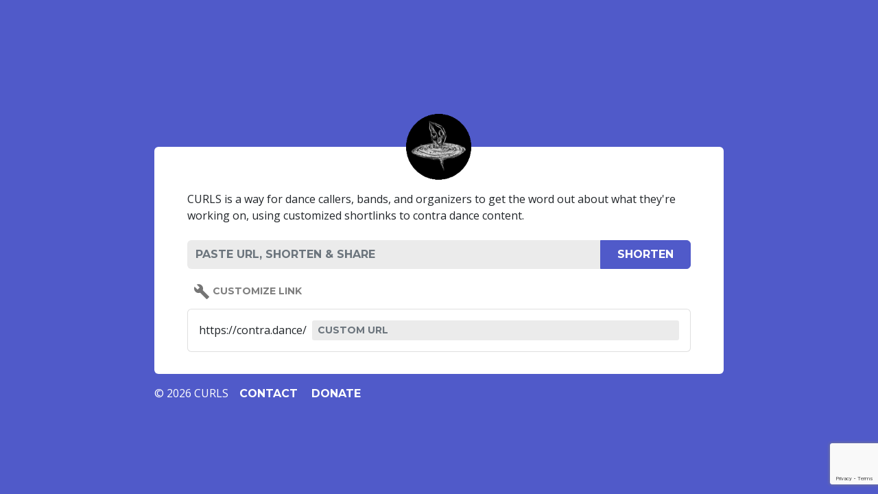

--- FILE ---
content_type: text/html; charset=UTF-8
request_url: https://contra.dance/
body_size: 2479
content:
		<style>ul#admin_menu li:not(.frontend_link) {display: none}</style><html lang="en">
    <head>
        <meta charset="utf-8">
        <meta http-equiv="X-UA-patible" content="IE=edge">
        <meta name="viewport" content="width=device-width, initial-scale=1">
        <meta name="description" content="CURLS is a way for dance callers, bands, and organizers to get the word out about what they're working on, using customized shortlinks to contra dance content.">
        <link rel="icon" href="/frontend/assets/img/favicon.ico">

        <title>CURLS - Contra URL Shortener</title>

        <link rel="stylesheet" href="/frontend/dist/styles.css">

                    <style>
                body {
                    background-color: #505AC9;
                }
            </style>
        
        <style>
            .btn-primary {
                background-color: #505AC9;
                border-color: #505AC9;
            }

            .btn-primary:hover,
            .btn-primary:focus,
            .btn-primary:active {
                background-color: #414bba;
                border-color: #414bba;
            }
        </style>
    </head>
<body>


	<div class="container-fluid h-100">
		<div class="row justify-content-center align-items-center h-100">
			<div class="col-12 col-lg-10 col-xl-8 col-xxl-5 mt-5">
				<div class="card border-0 mt-5">
											<div class="text-center">
							<img src="https://contra.dance/frontend/assets/img/logo-black.png" alt="Logo" width="95px" class="mt-n5">
						</div>
						<div class="card-body px-md-5">
							<p>CURLS is a way for dance callers, bands, and organizers to get the word out about what they're working on, using customized shortlinks to contra dance content.</p>

							
							<form id="shortenlink" method="post" action="">
								<div class="input-group input-group-block mt-4 mb-3">
									<input type="url" name="url" id="url" class="form-control" placeholder="PASTE URL, SHORTEN &amp; SHARE" aria-label="PASTE URL, SHORTEN &amp; SHARE" aria-describedby="shorten-button" required>
									<input type="text" name="title" id="title" class="form-control" value="" style="display: none !important" tabindex="-1" autocomplete="off" />
									<input class="btn btn-primary text-uppercase py-2 px-4 mt-2 mt-md-0" type="submit" id="shorten-button" value="Shorten" />
								</div>
																	<span class="btn btn-sm btn-white text-black-50 text-uppercase" aria-expanded="true" aria-controls="customise-link">
										<img src="https://contra.dance/frontend/assets/svg/custom-url.svg" alt="Options"> Customize Link
									</span>
									<div class="collapse show" id="customise-link">
										<div class="mt-2 card card-body">
											<div class="d-flex  align-items-center">
												<span class="me-2">https://contra.dance/</span>
												<input type="text" name="keyword" class="form-control form-control-sm" placeholder="CUSTOM URL" aria-label="CUSTOM URL">
											</div>
										</div>
									</div>
															</form>
						</div>
									</div>
				<div class="d-flex flex-column flex-md-row align-items-center my-3">
					<span class="text-white fw-light">&copy; 2026 CURLS</span>
					<div class="ms-3">
													<a class="bold-link me-3 text-white text-decoration-none" href="mailto://isaac [at] contra [dot] dance"><span>Contact</span></a>
													<a class="bold-link me-3 text-white text-decoration-none" href="https://contra.dance/donate"><span>Donate</span></a>
											</div>
				</div>
			</div>
		</div>
	</div>
	<script src="https://cdn.jsdelivr.net/npm/bootstrap@5.0.2/dist/js/bootstrap.bundle.min.js" integrity="sha384-MrcW6ZMFYlzcLA8Nl+NtUVF0sA7MsXsP1UyJoMp4YLEuNSfAP+JcXn/tWtIaxVXM" crossorigin="anonymous"></script>

<script>
	// From https://stackoverflow.com/a/30810322
	function fallbackCopyTextToClipboard(text) {
		var textArea = document.createElement("textarea");
		textArea.value = text;
		
		// Avoid scrolling to bottom
		textArea.style.top = "0";
		textArea.style.left = "0";
		textArea.style.position = "fixed";

		document.body.appendChild(textArea);
		textArea.focus();
		textArea.select();

		try {
			var successful = document.execCommand('copy');
			var msg = successful ? 'successful' : 'unsuccessful';
			console.log('Fallback: Copying text command was ' + msg);
		} catch (err) {
			console.error('Fallback: Oops, unable to copy', err);
		}

		document.body.removeChild(textArea);
	}

	function copyTextToClipboard(text) {
		if (!navigator.clipboard) {
			fallbackCopyTextToClipboard(text);
			return;
		}
		navigator.clipboard.writeText(text).then(function() {
			console.log('Async: Copying to clipboard was successful!');
		}, function(err) {
			console.error('Async: Could not copy text: ', err);
		});
	}

	const copyBtn = document.querySelector('button#copy-button');

	if (copyBtn) {
		copyBtn.addEventListener('click', function(event) {
			copyTextToClipboard(event.target.dataset.shorturl);
		});
	}

	const closeShortenedLinkScreenButton = document.querySelector('button#close-shortened-screen');

	if (closeShortenedLinkScreenButton) {
		closeShortenedLinkScreenButton.addEventListener('click', function(event) {
			window.location.href=window.location.href;
		});
	}
</script>

	<script src="https://www.google.com/recaptcha/api.js?render=6Lewdq4eAAAAAKLyaL1Vjfa_yU91KrHEnulV27-T"></script>
	<script>
		const shortenForm = document.querySelector("form#shortenlink");

		if (shortenForm) {
			shortenForm.addEventListener("submit", function(e){
				e.preventDefault();
				grecaptcha.ready(function() {
					grecaptcha.execute('6Lewdq4eAAAAAKLyaL1Vjfa_yU91KrHEnulV27-T', {action: 'shorten_link'}).then(function(token) {
						const tokenInput = document.createElement("input");
						tokenInput.setAttribute("type", "hidden");
						tokenInput.setAttribute("name", "token");
						tokenInput.setAttribute("value", token);
						
						const actionInput = document.createElement("input");
						actionInput.setAttribute("type", "hidden");
						actionInput.setAttribute("name", "action");
						actionInput.setAttribute("value", "shorten_link");
						
						shortenForm.prepend(tokenInput);
						shortenForm.prepend(actionInput);
						shortenForm.submit();
					});
				});
			});
		}
	</script>
</body>
</html>


--- FILE ---
content_type: text/html; charset=utf-8
request_url: https://www.google.com/recaptcha/api2/anchor?ar=1&k=6Lewdq4eAAAAAKLyaL1Vjfa_yU91KrHEnulV27-T&co=aHR0cHM6Ly9jb250cmEuZGFuY2U6NDQz&hl=en&v=PoyoqOPhxBO7pBk68S4YbpHZ&size=invisible&anchor-ms=20000&execute-ms=30000&cb=dz8hvqsasnm2
body_size: 48512
content:
<!DOCTYPE HTML><html dir="ltr" lang="en"><head><meta http-equiv="Content-Type" content="text/html; charset=UTF-8">
<meta http-equiv="X-UA-Compatible" content="IE=edge">
<title>reCAPTCHA</title>
<style type="text/css">
/* cyrillic-ext */
@font-face {
  font-family: 'Roboto';
  font-style: normal;
  font-weight: 400;
  font-stretch: 100%;
  src: url(//fonts.gstatic.com/s/roboto/v48/KFO7CnqEu92Fr1ME7kSn66aGLdTylUAMa3GUBHMdazTgWw.woff2) format('woff2');
  unicode-range: U+0460-052F, U+1C80-1C8A, U+20B4, U+2DE0-2DFF, U+A640-A69F, U+FE2E-FE2F;
}
/* cyrillic */
@font-face {
  font-family: 'Roboto';
  font-style: normal;
  font-weight: 400;
  font-stretch: 100%;
  src: url(//fonts.gstatic.com/s/roboto/v48/KFO7CnqEu92Fr1ME7kSn66aGLdTylUAMa3iUBHMdazTgWw.woff2) format('woff2');
  unicode-range: U+0301, U+0400-045F, U+0490-0491, U+04B0-04B1, U+2116;
}
/* greek-ext */
@font-face {
  font-family: 'Roboto';
  font-style: normal;
  font-weight: 400;
  font-stretch: 100%;
  src: url(//fonts.gstatic.com/s/roboto/v48/KFO7CnqEu92Fr1ME7kSn66aGLdTylUAMa3CUBHMdazTgWw.woff2) format('woff2');
  unicode-range: U+1F00-1FFF;
}
/* greek */
@font-face {
  font-family: 'Roboto';
  font-style: normal;
  font-weight: 400;
  font-stretch: 100%;
  src: url(//fonts.gstatic.com/s/roboto/v48/KFO7CnqEu92Fr1ME7kSn66aGLdTylUAMa3-UBHMdazTgWw.woff2) format('woff2');
  unicode-range: U+0370-0377, U+037A-037F, U+0384-038A, U+038C, U+038E-03A1, U+03A3-03FF;
}
/* math */
@font-face {
  font-family: 'Roboto';
  font-style: normal;
  font-weight: 400;
  font-stretch: 100%;
  src: url(//fonts.gstatic.com/s/roboto/v48/KFO7CnqEu92Fr1ME7kSn66aGLdTylUAMawCUBHMdazTgWw.woff2) format('woff2');
  unicode-range: U+0302-0303, U+0305, U+0307-0308, U+0310, U+0312, U+0315, U+031A, U+0326-0327, U+032C, U+032F-0330, U+0332-0333, U+0338, U+033A, U+0346, U+034D, U+0391-03A1, U+03A3-03A9, U+03B1-03C9, U+03D1, U+03D5-03D6, U+03F0-03F1, U+03F4-03F5, U+2016-2017, U+2034-2038, U+203C, U+2040, U+2043, U+2047, U+2050, U+2057, U+205F, U+2070-2071, U+2074-208E, U+2090-209C, U+20D0-20DC, U+20E1, U+20E5-20EF, U+2100-2112, U+2114-2115, U+2117-2121, U+2123-214F, U+2190, U+2192, U+2194-21AE, U+21B0-21E5, U+21F1-21F2, U+21F4-2211, U+2213-2214, U+2216-22FF, U+2308-230B, U+2310, U+2319, U+231C-2321, U+2336-237A, U+237C, U+2395, U+239B-23B7, U+23D0, U+23DC-23E1, U+2474-2475, U+25AF, U+25B3, U+25B7, U+25BD, U+25C1, U+25CA, U+25CC, U+25FB, U+266D-266F, U+27C0-27FF, U+2900-2AFF, U+2B0E-2B11, U+2B30-2B4C, U+2BFE, U+3030, U+FF5B, U+FF5D, U+1D400-1D7FF, U+1EE00-1EEFF;
}
/* symbols */
@font-face {
  font-family: 'Roboto';
  font-style: normal;
  font-weight: 400;
  font-stretch: 100%;
  src: url(//fonts.gstatic.com/s/roboto/v48/KFO7CnqEu92Fr1ME7kSn66aGLdTylUAMaxKUBHMdazTgWw.woff2) format('woff2');
  unicode-range: U+0001-000C, U+000E-001F, U+007F-009F, U+20DD-20E0, U+20E2-20E4, U+2150-218F, U+2190, U+2192, U+2194-2199, U+21AF, U+21E6-21F0, U+21F3, U+2218-2219, U+2299, U+22C4-22C6, U+2300-243F, U+2440-244A, U+2460-24FF, U+25A0-27BF, U+2800-28FF, U+2921-2922, U+2981, U+29BF, U+29EB, U+2B00-2BFF, U+4DC0-4DFF, U+FFF9-FFFB, U+10140-1018E, U+10190-1019C, U+101A0, U+101D0-101FD, U+102E0-102FB, U+10E60-10E7E, U+1D2C0-1D2D3, U+1D2E0-1D37F, U+1F000-1F0FF, U+1F100-1F1AD, U+1F1E6-1F1FF, U+1F30D-1F30F, U+1F315, U+1F31C, U+1F31E, U+1F320-1F32C, U+1F336, U+1F378, U+1F37D, U+1F382, U+1F393-1F39F, U+1F3A7-1F3A8, U+1F3AC-1F3AF, U+1F3C2, U+1F3C4-1F3C6, U+1F3CA-1F3CE, U+1F3D4-1F3E0, U+1F3ED, U+1F3F1-1F3F3, U+1F3F5-1F3F7, U+1F408, U+1F415, U+1F41F, U+1F426, U+1F43F, U+1F441-1F442, U+1F444, U+1F446-1F449, U+1F44C-1F44E, U+1F453, U+1F46A, U+1F47D, U+1F4A3, U+1F4B0, U+1F4B3, U+1F4B9, U+1F4BB, U+1F4BF, U+1F4C8-1F4CB, U+1F4D6, U+1F4DA, U+1F4DF, U+1F4E3-1F4E6, U+1F4EA-1F4ED, U+1F4F7, U+1F4F9-1F4FB, U+1F4FD-1F4FE, U+1F503, U+1F507-1F50B, U+1F50D, U+1F512-1F513, U+1F53E-1F54A, U+1F54F-1F5FA, U+1F610, U+1F650-1F67F, U+1F687, U+1F68D, U+1F691, U+1F694, U+1F698, U+1F6AD, U+1F6B2, U+1F6B9-1F6BA, U+1F6BC, U+1F6C6-1F6CF, U+1F6D3-1F6D7, U+1F6E0-1F6EA, U+1F6F0-1F6F3, U+1F6F7-1F6FC, U+1F700-1F7FF, U+1F800-1F80B, U+1F810-1F847, U+1F850-1F859, U+1F860-1F887, U+1F890-1F8AD, U+1F8B0-1F8BB, U+1F8C0-1F8C1, U+1F900-1F90B, U+1F93B, U+1F946, U+1F984, U+1F996, U+1F9E9, U+1FA00-1FA6F, U+1FA70-1FA7C, U+1FA80-1FA89, U+1FA8F-1FAC6, U+1FACE-1FADC, U+1FADF-1FAE9, U+1FAF0-1FAF8, U+1FB00-1FBFF;
}
/* vietnamese */
@font-face {
  font-family: 'Roboto';
  font-style: normal;
  font-weight: 400;
  font-stretch: 100%;
  src: url(//fonts.gstatic.com/s/roboto/v48/KFO7CnqEu92Fr1ME7kSn66aGLdTylUAMa3OUBHMdazTgWw.woff2) format('woff2');
  unicode-range: U+0102-0103, U+0110-0111, U+0128-0129, U+0168-0169, U+01A0-01A1, U+01AF-01B0, U+0300-0301, U+0303-0304, U+0308-0309, U+0323, U+0329, U+1EA0-1EF9, U+20AB;
}
/* latin-ext */
@font-face {
  font-family: 'Roboto';
  font-style: normal;
  font-weight: 400;
  font-stretch: 100%;
  src: url(//fonts.gstatic.com/s/roboto/v48/KFO7CnqEu92Fr1ME7kSn66aGLdTylUAMa3KUBHMdazTgWw.woff2) format('woff2');
  unicode-range: U+0100-02BA, U+02BD-02C5, U+02C7-02CC, U+02CE-02D7, U+02DD-02FF, U+0304, U+0308, U+0329, U+1D00-1DBF, U+1E00-1E9F, U+1EF2-1EFF, U+2020, U+20A0-20AB, U+20AD-20C0, U+2113, U+2C60-2C7F, U+A720-A7FF;
}
/* latin */
@font-face {
  font-family: 'Roboto';
  font-style: normal;
  font-weight: 400;
  font-stretch: 100%;
  src: url(//fonts.gstatic.com/s/roboto/v48/KFO7CnqEu92Fr1ME7kSn66aGLdTylUAMa3yUBHMdazQ.woff2) format('woff2');
  unicode-range: U+0000-00FF, U+0131, U+0152-0153, U+02BB-02BC, U+02C6, U+02DA, U+02DC, U+0304, U+0308, U+0329, U+2000-206F, U+20AC, U+2122, U+2191, U+2193, U+2212, U+2215, U+FEFF, U+FFFD;
}
/* cyrillic-ext */
@font-face {
  font-family: 'Roboto';
  font-style: normal;
  font-weight: 500;
  font-stretch: 100%;
  src: url(//fonts.gstatic.com/s/roboto/v48/KFO7CnqEu92Fr1ME7kSn66aGLdTylUAMa3GUBHMdazTgWw.woff2) format('woff2');
  unicode-range: U+0460-052F, U+1C80-1C8A, U+20B4, U+2DE0-2DFF, U+A640-A69F, U+FE2E-FE2F;
}
/* cyrillic */
@font-face {
  font-family: 'Roboto';
  font-style: normal;
  font-weight: 500;
  font-stretch: 100%;
  src: url(//fonts.gstatic.com/s/roboto/v48/KFO7CnqEu92Fr1ME7kSn66aGLdTylUAMa3iUBHMdazTgWw.woff2) format('woff2');
  unicode-range: U+0301, U+0400-045F, U+0490-0491, U+04B0-04B1, U+2116;
}
/* greek-ext */
@font-face {
  font-family: 'Roboto';
  font-style: normal;
  font-weight: 500;
  font-stretch: 100%;
  src: url(//fonts.gstatic.com/s/roboto/v48/KFO7CnqEu92Fr1ME7kSn66aGLdTylUAMa3CUBHMdazTgWw.woff2) format('woff2');
  unicode-range: U+1F00-1FFF;
}
/* greek */
@font-face {
  font-family: 'Roboto';
  font-style: normal;
  font-weight: 500;
  font-stretch: 100%;
  src: url(//fonts.gstatic.com/s/roboto/v48/KFO7CnqEu92Fr1ME7kSn66aGLdTylUAMa3-UBHMdazTgWw.woff2) format('woff2');
  unicode-range: U+0370-0377, U+037A-037F, U+0384-038A, U+038C, U+038E-03A1, U+03A3-03FF;
}
/* math */
@font-face {
  font-family: 'Roboto';
  font-style: normal;
  font-weight: 500;
  font-stretch: 100%;
  src: url(//fonts.gstatic.com/s/roboto/v48/KFO7CnqEu92Fr1ME7kSn66aGLdTylUAMawCUBHMdazTgWw.woff2) format('woff2');
  unicode-range: U+0302-0303, U+0305, U+0307-0308, U+0310, U+0312, U+0315, U+031A, U+0326-0327, U+032C, U+032F-0330, U+0332-0333, U+0338, U+033A, U+0346, U+034D, U+0391-03A1, U+03A3-03A9, U+03B1-03C9, U+03D1, U+03D5-03D6, U+03F0-03F1, U+03F4-03F5, U+2016-2017, U+2034-2038, U+203C, U+2040, U+2043, U+2047, U+2050, U+2057, U+205F, U+2070-2071, U+2074-208E, U+2090-209C, U+20D0-20DC, U+20E1, U+20E5-20EF, U+2100-2112, U+2114-2115, U+2117-2121, U+2123-214F, U+2190, U+2192, U+2194-21AE, U+21B0-21E5, U+21F1-21F2, U+21F4-2211, U+2213-2214, U+2216-22FF, U+2308-230B, U+2310, U+2319, U+231C-2321, U+2336-237A, U+237C, U+2395, U+239B-23B7, U+23D0, U+23DC-23E1, U+2474-2475, U+25AF, U+25B3, U+25B7, U+25BD, U+25C1, U+25CA, U+25CC, U+25FB, U+266D-266F, U+27C0-27FF, U+2900-2AFF, U+2B0E-2B11, U+2B30-2B4C, U+2BFE, U+3030, U+FF5B, U+FF5D, U+1D400-1D7FF, U+1EE00-1EEFF;
}
/* symbols */
@font-face {
  font-family: 'Roboto';
  font-style: normal;
  font-weight: 500;
  font-stretch: 100%;
  src: url(//fonts.gstatic.com/s/roboto/v48/KFO7CnqEu92Fr1ME7kSn66aGLdTylUAMaxKUBHMdazTgWw.woff2) format('woff2');
  unicode-range: U+0001-000C, U+000E-001F, U+007F-009F, U+20DD-20E0, U+20E2-20E4, U+2150-218F, U+2190, U+2192, U+2194-2199, U+21AF, U+21E6-21F0, U+21F3, U+2218-2219, U+2299, U+22C4-22C6, U+2300-243F, U+2440-244A, U+2460-24FF, U+25A0-27BF, U+2800-28FF, U+2921-2922, U+2981, U+29BF, U+29EB, U+2B00-2BFF, U+4DC0-4DFF, U+FFF9-FFFB, U+10140-1018E, U+10190-1019C, U+101A0, U+101D0-101FD, U+102E0-102FB, U+10E60-10E7E, U+1D2C0-1D2D3, U+1D2E0-1D37F, U+1F000-1F0FF, U+1F100-1F1AD, U+1F1E6-1F1FF, U+1F30D-1F30F, U+1F315, U+1F31C, U+1F31E, U+1F320-1F32C, U+1F336, U+1F378, U+1F37D, U+1F382, U+1F393-1F39F, U+1F3A7-1F3A8, U+1F3AC-1F3AF, U+1F3C2, U+1F3C4-1F3C6, U+1F3CA-1F3CE, U+1F3D4-1F3E0, U+1F3ED, U+1F3F1-1F3F3, U+1F3F5-1F3F7, U+1F408, U+1F415, U+1F41F, U+1F426, U+1F43F, U+1F441-1F442, U+1F444, U+1F446-1F449, U+1F44C-1F44E, U+1F453, U+1F46A, U+1F47D, U+1F4A3, U+1F4B0, U+1F4B3, U+1F4B9, U+1F4BB, U+1F4BF, U+1F4C8-1F4CB, U+1F4D6, U+1F4DA, U+1F4DF, U+1F4E3-1F4E6, U+1F4EA-1F4ED, U+1F4F7, U+1F4F9-1F4FB, U+1F4FD-1F4FE, U+1F503, U+1F507-1F50B, U+1F50D, U+1F512-1F513, U+1F53E-1F54A, U+1F54F-1F5FA, U+1F610, U+1F650-1F67F, U+1F687, U+1F68D, U+1F691, U+1F694, U+1F698, U+1F6AD, U+1F6B2, U+1F6B9-1F6BA, U+1F6BC, U+1F6C6-1F6CF, U+1F6D3-1F6D7, U+1F6E0-1F6EA, U+1F6F0-1F6F3, U+1F6F7-1F6FC, U+1F700-1F7FF, U+1F800-1F80B, U+1F810-1F847, U+1F850-1F859, U+1F860-1F887, U+1F890-1F8AD, U+1F8B0-1F8BB, U+1F8C0-1F8C1, U+1F900-1F90B, U+1F93B, U+1F946, U+1F984, U+1F996, U+1F9E9, U+1FA00-1FA6F, U+1FA70-1FA7C, U+1FA80-1FA89, U+1FA8F-1FAC6, U+1FACE-1FADC, U+1FADF-1FAE9, U+1FAF0-1FAF8, U+1FB00-1FBFF;
}
/* vietnamese */
@font-face {
  font-family: 'Roboto';
  font-style: normal;
  font-weight: 500;
  font-stretch: 100%;
  src: url(//fonts.gstatic.com/s/roboto/v48/KFO7CnqEu92Fr1ME7kSn66aGLdTylUAMa3OUBHMdazTgWw.woff2) format('woff2');
  unicode-range: U+0102-0103, U+0110-0111, U+0128-0129, U+0168-0169, U+01A0-01A1, U+01AF-01B0, U+0300-0301, U+0303-0304, U+0308-0309, U+0323, U+0329, U+1EA0-1EF9, U+20AB;
}
/* latin-ext */
@font-face {
  font-family: 'Roboto';
  font-style: normal;
  font-weight: 500;
  font-stretch: 100%;
  src: url(//fonts.gstatic.com/s/roboto/v48/KFO7CnqEu92Fr1ME7kSn66aGLdTylUAMa3KUBHMdazTgWw.woff2) format('woff2');
  unicode-range: U+0100-02BA, U+02BD-02C5, U+02C7-02CC, U+02CE-02D7, U+02DD-02FF, U+0304, U+0308, U+0329, U+1D00-1DBF, U+1E00-1E9F, U+1EF2-1EFF, U+2020, U+20A0-20AB, U+20AD-20C0, U+2113, U+2C60-2C7F, U+A720-A7FF;
}
/* latin */
@font-face {
  font-family: 'Roboto';
  font-style: normal;
  font-weight: 500;
  font-stretch: 100%;
  src: url(//fonts.gstatic.com/s/roboto/v48/KFO7CnqEu92Fr1ME7kSn66aGLdTylUAMa3yUBHMdazQ.woff2) format('woff2');
  unicode-range: U+0000-00FF, U+0131, U+0152-0153, U+02BB-02BC, U+02C6, U+02DA, U+02DC, U+0304, U+0308, U+0329, U+2000-206F, U+20AC, U+2122, U+2191, U+2193, U+2212, U+2215, U+FEFF, U+FFFD;
}
/* cyrillic-ext */
@font-face {
  font-family: 'Roboto';
  font-style: normal;
  font-weight: 900;
  font-stretch: 100%;
  src: url(//fonts.gstatic.com/s/roboto/v48/KFO7CnqEu92Fr1ME7kSn66aGLdTylUAMa3GUBHMdazTgWw.woff2) format('woff2');
  unicode-range: U+0460-052F, U+1C80-1C8A, U+20B4, U+2DE0-2DFF, U+A640-A69F, U+FE2E-FE2F;
}
/* cyrillic */
@font-face {
  font-family: 'Roboto';
  font-style: normal;
  font-weight: 900;
  font-stretch: 100%;
  src: url(//fonts.gstatic.com/s/roboto/v48/KFO7CnqEu92Fr1ME7kSn66aGLdTylUAMa3iUBHMdazTgWw.woff2) format('woff2');
  unicode-range: U+0301, U+0400-045F, U+0490-0491, U+04B0-04B1, U+2116;
}
/* greek-ext */
@font-face {
  font-family: 'Roboto';
  font-style: normal;
  font-weight: 900;
  font-stretch: 100%;
  src: url(//fonts.gstatic.com/s/roboto/v48/KFO7CnqEu92Fr1ME7kSn66aGLdTylUAMa3CUBHMdazTgWw.woff2) format('woff2');
  unicode-range: U+1F00-1FFF;
}
/* greek */
@font-face {
  font-family: 'Roboto';
  font-style: normal;
  font-weight: 900;
  font-stretch: 100%;
  src: url(//fonts.gstatic.com/s/roboto/v48/KFO7CnqEu92Fr1ME7kSn66aGLdTylUAMa3-UBHMdazTgWw.woff2) format('woff2');
  unicode-range: U+0370-0377, U+037A-037F, U+0384-038A, U+038C, U+038E-03A1, U+03A3-03FF;
}
/* math */
@font-face {
  font-family: 'Roboto';
  font-style: normal;
  font-weight: 900;
  font-stretch: 100%;
  src: url(//fonts.gstatic.com/s/roboto/v48/KFO7CnqEu92Fr1ME7kSn66aGLdTylUAMawCUBHMdazTgWw.woff2) format('woff2');
  unicode-range: U+0302-0303, U+0305, U+0307-0308, U+0310, U+0312, U+0315, U+031A, U+0326-0327, U+032C, U+032F-0330, U+0332-0333, U+0338, U+033A, U+0346, U+034D, U+0391-03A1, U+03A3-03A9, U+03B1-03C9, U+03D1, U+03D5-03D6, U+03F0-03F1, U+03F4-03F5, U+2016-2017, U+2034-2038, U+203C, U+2040, U+2043, U+2047, U+2050, U+2057, U+205F, U+2070-2071, U+2074-208E, U+2090-209C, U+20D0-20DC, U+20E1, U+20E5-20EF, U+2100-2112, U+2114-2115, U+2117-2121, U+2123-214F, U+2190, U+2192, U+2194-21AE, U+21B0-21E5, U+21F1-21F2, U+21F4-2211, U+2213-2214, U+2216-22FF, U+2308-230B, U+2310, U+2319, U+231C-2321, U+2336-237A, U+237C, U+2395, U+239B-23B7, U+23D0, U+23DC-23E1, U+2474-2475, U+25AF, U+25B3, U+25B7, U+25BD, U+25C1, U+25CA, U+25CC, U+25FB, U+266D-266F, U+27C0-27FF, U+2900-2AFF, U+2B0E-2B11, U+2B30-2B4C, U+2BFE, U+3030, U+FF5B, U+FF5D, U+1D400-1D7FF, U+1EE00-1EEFF;
}
/* symbols */
@font-face {
  font-family: 'Roboto';
  font-style: normal;
  font-weight: 900;
  font-stretch: 100%;
  src: url(//fonts.gstatic.com/s/roboto/v48/KFO7CnqEu92Fr1ME7kSn66aGLdTylUAMaxKUBHMdazTgWw.woff2) format('woff2');
  unicode-range: U+0001-000C, U+000E-001F, U+007F-009F, U+20DD-20E0, U+20E2-20E4, U+2150-218F, U+2190, U+2192, U+2194-2199, U+21AF, U+21E6-21F0, U+21F3, U+2218-2219, U+2299, U+22C4-22C6, U+2300-243F, U+2440-244A, U+2460-24FF, U+25A0-27BF, U+2800-28FF, U+2921-2922, U+2981, U+29BF, U+29EB, U+2B00-2BFF, U+4DC0-4DFF, U+FFF9-FFFB, U+10140-1018E, U+10190-1019C, U+101A0, U+101D0-101FD, U+102E0-102FB, U+10E60-10E7E, U+1D2C0-1D2D3, U+1D2E0-1D37F, U+1F000-1F0FF, U+1F100-1F1AD, U+1F1E6-1F1FF, U+1F30D-1F30F, U+1F315, U+1F31C, U+1F31E, U+1F320-1F32C, U+1F336, U+1F378, U+1F37D, U+1F382, U+1F393-1F39F, U+1F3A7-1F3A8, U+1F3AC-1F3AF, U+1F3C2, U+1F3C4-1F3C6, U+1F3CA-1F3CE, U+1F3D4-1F3E0, U+1F3ED, U+1F3F1-1F3F3, U+1F3F5-1F3F7, U+1F408, U+1F415, U+1F41F, U+1F426, U+1F43F, U+1F441-1F442, U+1F444, U+1F446-1F449, U+1F44C-1F44E, U+1F453, U+1F46A, U+1F47D, U+1F4A3, U+1F4B0, U+1F4B3, U+1F4B9, U+1F4BB, U+1F4BF, U+1F4C8-1F4CB, U+1F4D6, U+1F4DA, U+1F4DF, U+1F4E3-1F4E6, U+1F4EA-1F4ED, U+1F4F7, U+1F4F9-1F4FB, U+1F4FD-1F4FE, U+1F503, U+1F507-1F50B, U+1F50D, U+1F512-1F513, U+1F53E-1F54A, U+1F54F-1F5FA, U+1F610, U+1F650-1F67F, U+1F687, U+1F68D, U+1F691, U+1F694, U+1F698, U+1F6AD, U+1F6B2, U+1F6B9-1F6BA, U+1F6BC, U+1F6C6-1F6CF, U+1F6D3-1F6D7, U+1F6E0-1F6EA, U+1F6F0-1F6F3, U+1F6F7-1F6FC, U+1F700-1F7FF, U+1F800-1F80B, U+1F810-1F847, U+1F850-1F859, U+1F860-1F887, U+1F890-1F8AD, U+1F8B0-1F8BB, U+1F8C0-1F8C1, U+1F900-1F90B, U+1F93B, U+1F946, U+1F984, U+1F996, U+1F9E9, U+1FA00-1FA6F, U+1FA70-1FA7C, U+1FA80-1FA89, U+1FA8F-1FAC6, U+1FACE-1FADC, U+1FADF-1FAE9, U+1FAF0-1FAF8, U+1FB00-1FBFF;
}
/* vietnamese */
@font-face {
  font-family: 'Roboto';
  font-style: normal;
  font-weight: 900;
  font-stretch: 100%;
  src: url(//fonts.gstatic.com/s/roboto/v48/KFO7CnqEu92Fr1ME7kSn66aGLdTylUAMa3OUBHMdazTgWw.woff2) format('woff2');
  unicode-range: U+0102-0103, U+0110-0111, U+0128-0129, U+0168-0169, U+01A0-01A1, U+01AF-01B0, U+0300-0301, U+0303-0304, U+0308-0309, U+0323, U+0329, U+1EA0-1EF9, U+20AB;
}
/* latin-ext */
@font-face {
  font-family: 'Roboto';
  font-style: normal;
  font-weight: 900;
  font-stretch: 100%;
  src: url(//fonts.gstatic.com/s/roboto/v48/KFO7CnqEu92Fr1ME7kSn66aGLdTylUAMa3KUBHMdazTgWw.woff2) format('woff2');
  unicode-range: U+0100-02BA, U+02BD-02C5, U+02C7-02CC, U+02CE-02D7, U+02DD-02FF, U+0304, U+0308, U+0329, U+1D00-1DBF, U+1E00-1E9F, U+1EF2-1EFF, U+2020, U+20A0-20AB, U+20AD-20C0, U+2113, U+2C60-2C7F, U+A720-A7FF;
}
/* latin */
@font-face {
  font-family: 'Roboto';
  font-style: normal;
  font-weight: 900;
  font-stretch: 100%;
  src: url(//fonts.gstatic.com/s/roboto/v48/KFO7CnqEu92Fr1ME7kSn66aGLdTylUAMa3yUBHMdazQ.woff2) format('woff2');
  unicode-range: U+0000-00FF, U+0131, U+0152-0153, U+02BB-02BC, U+02C6, U+02DA, U+02DC, U+0304, U+0308, U+0329, U+2000-206F, U+20AC, U+2122, U+2191, U+2193, U+2212, U+2215, U+FEFF, U+FFFD;
}

</style>
<link rel="stylesheet" type="text/css" href="https://www.gstatic.com/recaptcha/releases/PoyoqOPhxBO7pBk68S4YbpHZ/styles__ltr.css">
<script nonce="9FVS_l5AYtM0EcECjTv1-g" type="text/javascript">window['__recaptcha_api'] = 'https://www.google.com/recaptcha/api2/';</script>
<script type="text/javascript" src="https://www.gstatic.com/recaptcha/releases/PoyoqOPhxBO7pBk68S4YbpHZ/recaptcha__en.js" nonce="9FVS_l5AYtM0EcECjTv1-g">
      
    </script></head>
<body><div id="rc-anchor-alert" class="rc-anchor-alert"></div>
<input type="hidden" id="recaptcha-token" value="[base64]">
<script type="text/javascript" nonce="9FVS_l5AYtM0EcECjTv1-g">
      recaptcha.anchor.Main.init("[\x22ainput\x22,[\x22bgdata\x22,\x22\x22,\[base64]/[base64]/[base64]/KE4oMTI0LHYsdi5HKSxMWihsLHYpKTpOKDEyNCx2LGwpLFYpLHYpLFQpKSxGKDE3MSx2KX0scjc9ZnVuY3Rpb24obCl7cmV0dXJuIGx9LEM9ZnVuY3Rpb24obCxWLHYpe04odixsLFYpLFZbYWtdPTI3OTZ9LG49ZnVuY3Rpb24obCxWKXtWLlg9KChWLlg/[base64]/[base64]/[base64]/[base64]/[base64]/[base64]/[base64]/[base64]/[base64]/[base64]/[base64]\\u003d\x22,\[base64]\\u003d\x22,\x22wpLCiMKFw7zDhcOIwqvDt8Oaw7XCo1BvccKMwpwXezwFw4TDnh7DrcOmw63DosOreMOKwrzCvMKMwpHCjQ5DwoM3f8OcwpNmwqJJw7LDrMOxN1vCkVrCvRBIwpQBO8ORwpvDrsKEY8Orw7fCusKAw752OjXDgMKHwq/CqMOdUmHDuFNLwrLDviMpw5XCln/Ch1lHcH5HQMOeHmN6VG7Ds37Cv8OzwoTClcOWKF/Ci0HChSkiXwnCpsOMw7ljw5FBwr5Uwq5qYCvCimbDnsO7ScONKcKUUSApwqrCimkHw7vCgGrCrsO5ZcO4bSfCnsOBwr7DqcKmw4oBw7TCpsOSwrHCh0h/wrh8J2rDg8Knw5rCr8KQeiMYNxoMwqkpbMKdwpNMH8OpwqrDocOAwrzDmMKjw6hzw67DtsOOw7RxwrtWwqTCkwAGbcK/bXN6wrjDrsOzwqBHw4pQw4DDvTAracK9GMOgGVwuKmFqKn4/[base64]/DgcOfwpLCn8KDY8ODG8KpQMOMw4hpwolgw5d0w63CmcOSw7MwdcKReXfCsy/DikLDn8K1wqLCikjClsKucxheXX7ClhnDtMOePcKlT1nCs8KWFHIWd8O4WV7ChsKTNsO3w4VPe1Iew7TCtcKvwrvDih4GwrLDnsKjA8KXHcOIdRXDmjBMcirDvFvCmB/[base64]/woR7IBfDmBA+wp/CqsOHw4xqYMKbTTDDpBrDkMO/w4c1WsO0w4ltdsOgwrLCjMK/w5PCoMKyw51dw40eb8OnwqU5wpXCthRtM8Ozw4rCtg52wofCt8KEEi9Lw7h0woLClMKEwq47OcKFwo8awoHDgcOyVMKyAsKtw6ZCNi7Ck8OAw6d4Dz7DqVDCghQ6w6/CqmYcwq/[base64]/[base64]/CqMKrFgDCiC0BOsKgFcKWJi0Hw5QsNcO5P8OnacOZwo1iwo5JasOvw4w/[base64]/w714w5ozX1QYIMOudQ/DkiLCqsOaaALCoyDDvVwoK8OGwrHCtcORw6Zdw4I6w7BIc8OFfMK4ZcKMwqErZMKdwrYNEynChMKbRMKGwq7Cu8OsHcKRcj/[base64]/Cs8KrTcObwq/DkmJHG8OWw63CmMODXSjDuMKoAMOdw6bDlMOsJsOcTMOswq/DuUgrw7AzwpzDpjhnU8K6SDE2wqzCujHCv8OSe8OXRcOiw67ChsOJZMKjwqbDpsO1wr8QfmsNw5rCksKyw6pMe8O9d8KlwqdGe8KpwoxXw6TCvsOMesOTw7bDpcKADXnDoV/DgsKTw6PCgsKldnBTOsOQe8OTwqAlwoQSIG8ROjxTwrLCqV/DpsKsfyTClEzCpH5vUl3Du3MTP8OGP8O+Gm/Dql3DpsKMw7hgwp87WRLCtMKKw4c7IGLCpALDml9VEcOvw5PDtz5hw5/DmsO9KnZsw53Ck8O7RWDCh2INw6FFdcKPUcKtw6fDsGbDm8Khwo/CjsK5w6ZSc8O/wpDCsA89w4TDjMO7YyjCng82Hj7CokHDtsOfw5VlLyXDqDTDt8OcwoEEwoHDkyPDtCwFwo3Cqy7ChsOpN3p7Oi/Dg2TDgsO0wrPDsMOucXLDtlLDjMOWEsOrw77CnAdEwpUSPMKQXihxb8OMw70MwoTClml8UsKrD0l0wp7Di8O/wp7DscKZw4TCpcK2wqN1MMO4w5MuwqXCjsKaRXEXw4XCmcKbwpvCoMKsTsKkw5cNJHJNw4cZwoJ7JVRSw4kIIsOQwoUiCBPDpTpgZXzChsODw6rDjMOww55rB0/CoU/CtmDDgcKGM3LCmAjDpcO5w55UwrTCj8KTHMK+w7YaM1YnwoHDr8KfJyg4PsKHTMOzHxHCjMOkwrw/IsOnGDU/w7PCocOqV8OOw53CgB/[base64]/Cn8OZKMKRW21VBljCi8K0Wh9cax4oGsKkA23CncOhesKnHsOlwrjCiMO4fR3Clm5nwqzDhsObwq/DkMOSHgTCqnzCjsOew4EXRDPDl8O2wrDCvsOEG8OIw4J8H0DCmCB/JS7CmsOyOwfDiGDDvjxDwpNLUhnCnHQnwofCqTMBw7fCmMK/w6fDlxLDksK5wpRdworDvsKmw64fw4sRwrLDmgjDhMKaBUBICcK0NB0DCcO3wp7Cj8OWw5bCrsKmw6/CvMKCambDp8OlwonCpcOxPRImw5lnPQtTJsOYMcOBWsKpw61Vw7pHOhAOwp3CmV9IwrwAw5TCsR05wrbDgcOOwrfDvn0aVhEhQQrDhcKRLhQ+w5tnacO6wpt0fMOqcsKDw5DDiQnDgcOjw53CiSlxwr/DhwnCpsK1eMKuwoHCixtUw4pjAcONw6pEGUDDvUVdZcOGwr7DnsOpw7jCsC9fwqAGBSXDkQHCrXHDg8OMfls8w7/DnMOyw67DpsKDwrDCucOqBzDCqMKmw7fDj1IQwpDCoGbDlsOMf8Kowr3CkcKKVBDDsgfCicKcDMKQwozCrmE8w5LClsO9wqdbO8KPOWPCqcK9SXNIw47CsjIaXsOtwqV5PcK/w6BXw4ofwoxHw60UK8KpwrjCoMKZwrnCgcKVPk/Cs2DDi3DDgkgUwqHChjUKWMKJw71GTMK5Owt2GiNUFMKhwrjCm8K8wqfChsKAScKADUI/P8K1Q3QMwo3Di8OTw5/DjcOEw7EEw7ZCJsODw6PDsQbDl1dQw79Jw6JMwqTCuxgtLU53wq5iw7XCt8KwMk4oWsOTw68YQ0J3wqFlw5skBXUnwoHCjlbDk0lUa8OZdBnCmMOQGHVQFGnDp8KJwqXCviwkfcO5wr7CiyxPF3XDrg/Cj18KwpZRAMK0w7vCqMKxDwIyw6zCrnvClkZww4w4w5TDrTsIeCNBwpnDgcK0d8KZKhjDkEzCi8Kew4HDr1pYFMK4NF7CkR/DrMO+w7t5VivCo8K8choIIQzDssOowrlBwpbDpsOiw7DCs8Ofwq/Cii/CgEsdPnptw5rCtcOjBmzDpcK3woNdwoHCnMO1woXCjcO0w7DCosOowq7Co8K+GMONMcKdwrnCqUJQwqrCswA2RsOzCT47E8Klw4pTwpdSw7DDssOPKkt5wq1yXsOXwrMCw4zCgGrCj1LDtn0GwqvCrX1aw4VYGknCk2/CpsKgJ8OiHAAzX8OLOcOQPVTDsxbCp8KLcBfDssOCwqDCniIQfMK5QMOFw5UFT8O6w7HCkhMRw5zCtsKYOTDDnQvDpMOQw7XDl13ClUtyCsKxLhPCkHjCsMOiwoY3RcOYMCsaZcK1w4/CmizDocK5P8OZw6nDqMK3wos9V2jChWrDhA01w4twwrbDqMKAw63CqMKxw43CuhVzQcOrdkordUPDpHs/[base64]/[base64]/CosKaGcK/[base64]/CnsOpPMO7XMKtw5/DiMKzwpErw5XCs8OVfgrClDzDh0nClEx7w7XCi0oXYHYQC8OtS8K0w5fDlsKdH8OKwpEcd8O/wpXDucOVw5HDhMKyw4TCixHDhknCrxZOYw/DsWXDhxbCusO3B8KWUXQdAHfCgsO2M3DDqMOgw5zCiMOLBBobwqPDjkrDg8Omw7Brw7QkFcK3FMOmbsKoEQTDml/[base64]/ChULDgRHDgQvDhEQMw5RkSsK+G2/DjjgTezgkHcKKwpbClCo2w7HDuMOKwo/DkQBZZmtww77CsV7DpXp8JhRlGcK7wrs2c8Omw4bCgh8EGMOGwq7DqcKMZcOXQ8OnwoheLcOGDRYpVMO0w6jCpcKYwopmw703bXHCpirDkcOTw5jDk8KlcCxjfDkkMUrCnmzCpmrCjzlCwonDlWHCtC/[base64]/VcKyLEDCtnV6bsKlwo1vw6RfwqjCpcO1wrnCp8KFR8O0YRTDn8Oqwo/CpR1FwoMsVMKHw5pQUsOVP0rCsHrCuCYhI8KZdnDDhsOgwrLCvRvDryXDocKBT3VLwrbDjyfCiXTDtCUyDsKXR8OcC2vDlcKhwqrDgMKKfizCn0cSL8OTEsKPwqRyw7PCu8O+HcKlw4zCsTfCuz/[base64]/Cj8Kiw6FZw5kvAcOUw7tLw4HCsWzCu8KDZMOdw7zCn8KsC8KFwpXCucKMVcOYd8KQw6vDncOPwpU/w5gQw5rDgFgSwqnCrg/DhcKEwrpxw6/CiMOTYnfDssKrCVDDolvClcOTDQDCvcOtw5vDnHEawph7w7dzCMKLIwhecBIyw49RwoXCqhs/R8OjKMKzTMKow4DCgMKLWR3CvMORKsKiJ8KOw6Izw4dZw6/Cr8Onwqh5wrjDqMKowq0Wwp7Dj2nCtjInwoQowql3w7DDkAhRWMK9w5vDn8OEZFQhbsKNwqR5w7vCi1UMwrjDhMOEw6XChcKpwqLCv8KvMMKPwrNcwoIjw6cFw6jCuzYRw7/CrAXDtX7DrRVWScOHwpJFw4dTAsOMwoDDlsK1TC/CgCs1VyzCssOZPMKbwp/DiADCp1AJZcKNw55Pw5ZOFgQ3wovDhsK6JcOwVcKtwp5Zw6fDu0fDosKvOmbCvTnCgsOGw5dXNxHDm0ViwqUMw6spEXvDosOyw7l+Am/[base64]/DgMOdTTszKGQIw5pXImDDjsKXa8K/wrTDvg7Cs8KZw4nDqcKiw4/DrR7Ch8O3Y3zDqsOewobDssKFwqnDrMOPaFTCmDTDi8KXw67CmcOUHMK3w5rDhhkMGBlFU8OKIRBPTMKyQcOXDUttwq/CqsO9bMKEAUUwwprDgGYmwrgxWMKZwq/Coy4Pw6AvD8K1w5jCmsOBw5LCisOLAsKbShtKCSHDo8O0w6EcwqhjVX0iw5zDrjrDtsK0w43CosOMwo3CmsOuwr0WQcKnfi/CrVbDtMObwoBsPcKCIlDCiAfDh8KVw6jDl8KNURfCucKIFyzCoGlXBMONwq3Dg8KNw78mAmIKREzCssKCw4g0fsKsBHXDgsKmaAbCjcO8w6M2E8OcQMK0OcK7fcOMwrp5w5TDpiEEwqdJw5TDnhVMworCm0wmwonDmlJrEcOiwpZ/w7DDkFfCv0YRwqHCgsOYw7DCmcKKw7lbHi4mXEXDszdWTcOnfFHDncK7TxhxQ8Orw7YEAwkibMO/w4zDoEPCo8OwSMOAVsOAP8K6woNRaTgETiQtbFppwrjDnh8sCzpdw6Jyw5Acw4DDihgDTiJXDGvCg8Kaw4VUVjQ8CMOJwpjDij/DscKvFjXCuBhyTmR0w73Cm1cGw5ATOhTCgMKiwo7DsjTCqy/DtgUow4TDo8Kfw70fw757bVXCqMO/w5DDkMOiacO+H8OXwq5Nw40OXy/DoMKnwrPCowAUfXbCk8KiecKxw6NzwofChU1LMMKFPMKrSFXCnWosS2fCoHXDjsOkw58/R8KpRsKNw51kP8KsGcO+w4fCkWHCjcO/w4hwZ8ONaW4wYMOJw7/[base64]/[base64]/w5gCTcOdQsK5woXDtsK8THFOw5fDgMKswqIScMK4wrvCkRzCjsO4w486w7fDjMKjwoXCgMKkw63DvsK7w4JZw4nDkcOybWZiVcKTwpHDscOGw58gAz0swoV4GELCuCXDt8OXw47Cq8KyVcK5RzTDm3M0w4okw7UAwp7CjTjDoMO8YC/DvBjDrsKjwpTDoxjDihrCicO3wroZCw/Cr04fwrZGwqxlw5pECsOMDANkw7TCjMKRwr/CmwnCpD3ClG/Co1vCvTxfV8ObA1xVEcKMwr/DlxA7w6PCly3DqsKUd8KfBHPDrMKcw6nCkR7DjysAw5PCmi4VCWMcwrxaMMOrGsKlw4LDhXzCj0zCn8KRSsKSExl2bCEIwqXDjcKEw7DCi29raSnCjDMIAsONdDR/RRvClHHDsyckwpASwrIpXsKfwrBFw7EiwoI4fsKZU28WFw/Cp0vCjTUuBTM5QUHDlMK1w4pqw7/DiMOUw7BdwqjCrMKPLCpQwpnCkA/ChkluQMO3fcK4wprCmMKFwpXCs8OzDVnDhsOlUk7Dpj1+SGZywqErwoQjw4rCnsKkwrfCn8K/wqApexjDtWoyw7TClMKVdxxTw69Hw5NYw73CjsKIwrTCrsO2SRYUwqo9wpUffBTCocO8w7AJwq07wqk4RwLCs8OqLy4tDz/Cq8KAEcOmwq7CkMOccMKhw4R9OMK9wrsJwpzCrcK6eFVawq8Lw7N7w68Uw4PCpcKFFcKbw5QgWg7CpUgow48KQ0MHwr00wqXDqsOlwprDosKew7hUwpFdClfDrcKpwofDkEDCp8OlcMKuw4HCgcKlecKbDsO2cC/DosO1aXfDnsKzNMO0cSHCh8Klb8OOw7h/QMKfw5fDsnZpwpUUZHE+woPDqUXDvcOfwrfDmsKtAABtw5TCiMOAw5PCgF7CpiN4wqRvV8OLdsOIwoXCs8KcwrjCrnXCucO4fcKcIsKVw6TDvDRdZXhyBsK7L8KtXsK2woHCp8KOw4c+w7ozw4jCtRQfw4rCiU/DkGfCuGbCu3gDw4TDncKQGcK3woFJRyorwpfCrsOXK3XCvzBRwqs+w7F9LsKxd0J/ScKqaXrDthwmwrsFwrXCu8OETcK/[base64]/w4TCv3Ngw6nCisKhA8KKWixxUgPDmVUETMKuwoPDgxMQNn8jfkfCshfCqx4uw7cUC3TCrxrDtm1eZsOxw7/Cn3TDosOraU9qw7RMRmdEw4bDlcONw6MiwpUIw7NcwpPDvDIXUHLDnFc9TcKfG8KxwpXDsSHDmRrCqDsHcsK1wqRRKhXCjcOGwr7CpDfDk8O+w4HDkklfKwrDvTzDs8KHwrMlw4/Cgn1FwqvDvEcJw6TDnRssF8OHTcKPFsKJw49pw5zDlsOqGCDDoSzDlRbCsUzDoELDmX/ClgnCtsKyEcKMI8K/M8KBWnvCvVRvwovCtjAFA0UhDgPDsEzCqjnCjcKyVQRKwptzwrhzw4bDoMO9UFAOw5TCh8K0wr3DlsK7wovDjMOBU3XCsRoeJ8K5wpXDjEcrwpZ1bXbDrAFOw73ClMK5ZQ7CvsKaZ8Ocw5zDtBkLFsOdwrLCuiZqO8OJw5cqw5kTw7bCglXCtDYLO8KCw5V/[base64]/DoxXCsMKIQX1jwrnCn8K5w5dGK3w0w7rDhUTCocOBwpMiQMK/H8OdwqLDqynDq8OBwrgDwqdkGcKtw508QMOKw5DCocKmw5DChx/Ch8OGwqYUwqNTwodWesOew6BzwpTCllhaXEHDssO8w7wnbRc0w7fDhE/CscKPw5ggw77DhDnDtB14bWHDhVTDokB4N0zDvBHCjMObwqTCp8KMw78gFsOqf8ODw7LDih7CvX7CqDfCkTrDinnCt8Ozw54nwqZrw6pWQiPCiMOewrfDq8Klw4PCkEzDhMKBw5MdNQ4WwpQlw4k/[base64]/wrglb8OkwqItfMOHwrTDvMKiwppNQMKWwoFWw7rCmgPCpMKZwr5tPcKII3p4wrfCucK7HsKXMEF3VsO+w4lJVcO6e8KHw4tUNHg0PMO8WMK9w49+GsOVacOsw7x0woLDmhjDnMOdw4/CqFjDmcKyPBzCqMOmFMKoMcORw6/DrAhaEcKxwovDu8KBI8OswqIuw6DClhZ+w4k4bcKwwqjCosO3TsO3GGbCg0MkdzBKUybDgTjCucK2b3ozwqTDiFgowrjDo8KqwqrCoMOvKFLCuzbDjyvDtnBkGcOXDTp6wqjCtMOoL8OYBU8lZcKEwqg/w67DhMOrdsKDa27Dgg7Ch8K6MMO1R8K/w4URw5rDj3d9d8Kfw6Y/wr9AwrACw5Juw7w+wr3Dg8KXBG3Dt3UjUwvChELDgh81VRQbwowsw5jDo8ObwrQJX8KzNmpgFcOgLcKdVsKIwr9kw493RMOkAUczwqbCmcOdwpTCpjdXQ1rCrB9kKMKmNXDCs3fCrnXCgMKpJsOdworCrMKIRMOPdhnCjsKTwpUmw4wOTsKmwoPDvjTDqsK/SAMOwqw5wrDDi0DDkSXCuG8awr5EMizCo8OkworDgsK7Z8OJwpXCpwzDrTpLQwrDvhs3N2V+wpzDgMOZJMKlw7Azw7fCgVrCk8OkBHzCmcOjwqLCpW4Cw7hCwq/CvELCisOhwooDwoQOWBzDk23CrsOEw5t6w4HDhMKlwrjCiMOYLSh8w4XDnyJDeXDDpcKqO8OAEMKXw6lYasKyBsK5woEOag1VFFxbw4TDlCLCi2IZUMOMN0PClsOVOE3Ds8KzJ8OzwpBJGnjDmQ1yMmXDsUA7w5Z4w53CungUw5kaI8OsCl4uQ8Otw6Enwol/Djl1AMOAw7E0d8KzYMOQWsO4YDvCt8Ojw7Niw7HDkcOZw4/DtsOeTgDDtMK3LcONKcKCAljDkAjDmsOZw7DDrcOYw75kwpvDmsOTw5HCvcOnfndpGcKGwo5Lw4XCh2d6Z2HDkkwPFsOqw63DnsOjw79md8KlPsO4TsKWw73CoB1tccOdw4/DqmbChMKQSDYfwovDlzgXK8OUJUjCisK9w6YXw5FAwrXDjkJWw4jDncK0w4nDgkwxwojDpMOXFTscwonCp8K3S8KZwo5MTE55w4Ydwr7Dkm4fwrTCgiF9XjnDqQ/CnifChcKpBcO0wpUcKzrCljPDlFzCn0TDhQYwwqJpw71NwoTCjH3DnAPCtsKgan/CjXfDl8KxIcKeIAZUCmjCm3YpwqnCpMKRw4zCq8ONw77DgALChGbDrHHDlDjDjMOSVcKSwowIwoZWcm1Xwr/[base64]/wovCjcKPfMKgEUbDnhHCq8KsTMK5GsOodMOHwrgzw5nDo2Vxw7gfdsO0w4/[base64]/RB7CmEZzwrgRw7BkZ0Few6gPGsOuS8KhARoULXF1w4zCocKyY0/CuwMYWHfChj05HMK6IcK3wpM3eQE1wpMlw4/DniXDrMKBw7NiUD3CmcKiDHDCgl0fw5t2Cw9gCSpzwoXDqcO7w6fCrsK6w6XCmFvCu1BoCsO9wpFFU8KRYGPCnjhrwpvCjMOMw5jCmMOWwq/DhiDCtVzDlcKZwoN0wpHCiMKsD390TcOdw7DDikrDvwDCuCbCssKoHxpvGmM8H0tUw4NSw6RVw7jDnsKCwrBow4DDs3PCimbDqj03GsK/Ix5RWcOTOcKbwrbDksKpXkhEw7zDj8KFwrBFw4HCr8KGV3/DmcKZNVrDsU0bwrcuW8Kue0Bjw5o9wpsqw6/DtT3CqwRww67Dj8KQw4gMesOmwpHDvsK2w6XDpEXCiwxQFzvCv8O+eikvwrUfwrNQw6jDuytcJcKbanwFI3PDv8KFwpbDmC9Nw5UODFlmLiVkwp9wCzQ0w5xGw60YVzRbwpLCh8O5wqnCjsOdwow2HcOmwp3Ci8K7ER3DsnnCjcOKG8OBccOLw7XDg8KXWRtbQV/CilIRHMO6ccKqaWAvf04UwpJcwr/CjMO4STs3VcK1wqfDiMKABsKiwpnDpMKjOVnDrmFQw4oWL11iwoJew6bDvMK/[base64]/[base64]/DjUnDo2rCmsKgLsO9DggrwrPDv8Kzwo/Dlg1aw4rDu8K/w5QtSMONJcOqeMOvcA92bMOKw4TClQkHYcOHdVA0WxTCrGjDqcKxFXRxwr3DlHl7w6FtOSnDnwdpwpfCvznCsFNgQGtkw4nCk3JRQcOywoMqwpXDniALw4PDnw5pYcOCXMKIRcOvKMOGTlzDtHJHw4vChGfDpxF1bcKpw7kxwpXDi8OXUcO/BVzDlcK3d8OAC8O5w7PDksKuaSNDbMKqw5bCmyfCvUQgwqQ2YsKcwovChcOEPTZdKsO5w4jCrS4eA8K8w7zCuF3DssOHw6FCYXFVwqfCjmnCrsO+w5IewqbDg8K7wq/Drk5mVUvCssOMG8OfwpjCvMKDwpw4w4rCsMKjMG3DhcO3eATCn8KMdCjCtxzCicOcOxTCiT/[base64]/DvMKswpskUkTCpBDDocKUWcKZZcOiKcK9w7x4AcKqMjcHRCXDhGjDmMKfw4svD0LDmAt6dDdlUzQ7EMOIwp/Cm8OveMOoTXcTEGbCqMOjcsKrDMKbwqBdWsOzwotCMcK4w54YBQcTGEkHXE4RZMOdLXXCn0HCkwswwqZ1w4DCjsO9OAg2w4ZqQ8K3w6DCp8KYw7PCq8Kbw4zCjsKoLsOMw7oFwo3DrBfDnMKva8KLfcO9CV3DqksTwqYUaMOOw7LDlVNYwo0gbsKGFTDDv8Ojw6x3wo/[base64]/DsRppwpcdw6rCpDPDom3CusKfw6nDvDHCt8K6woTCr8Ozwosbw7DDihZPSHx+wqdUJ8KvUsKlFMOnw7pgTgPCjlHDkA/DmcKlK3nDq8KWwrrCi3gCw4XCk8OEFm/CsGFLX8KgWxjDgG49GFh3NsOlCWkSaG7Di2fDhUjDk8KNw5DCs8OWecOCEVfDkcKoaG5+G8K/w7RKGF/DlUJEJMKQw5LCpMOHPMO8wq7CrCXDusOIw7gvwonDojHDsMOYw5MGwpscwoPDmcKRRMKKw4ZXwp/Dk3fDlEw7w6/[base64]/DonfCt8OHTCbCsMKAGH03wr9owrY3VsKqYcKiwq4fwrrDqsO7w74Nw7t5w64ZRjnDjy/DpcKRPHUqw5zCthbDm8K+w4gQNcKTw6LCnFcQV8K1DFbCrsOic8ORw5scw6BRw6dWw4EiEcKBTy05wqFowofClsOJUVEQw5PCoXY0KcKTw7/CtMOzw54VZ23CocKwCsKmQA7DrnrCiF/Cu8OMTgfCmy/DsVbDmMKKw5fCoQcJUSlhU3EdUMKXO8K4w5rDtz7DqX0Kw5nCjDtHIwfDrgTDisKCwrfCm2g+QcOgwqgJw6BtwrjDu8OXw5wzfsOGDQY7wp1gw6fCjMKJdyg3ECQAw44DwqMYw5rClmbCsMK1wqIuJcKVwo7ChE7DjE/[base64]/DqcKGYsOhF8OCF8OJwq/Dp8Ohwq8lwrBPw6LCuXfCgzNKWhJ7wpkhw7fDjk5yakptCyU+w7Y9TXsOUcOJwrXDngXCvlpQHMODw4pgw7oRwqfDocOYwpYTMDTDl8K0Fl3CpUADwqVPwq3Cj8KFbsK/[base64]/EWotwpIlAF3Dlg0Qdj5/[base64]/[base64]/DokrDjk4rwq0TwpTCsBlPw5PChBfCiDUdw5fCkgwCNcKXw7LCtybDuhIZwqUtw7DClMKVwolPDCBQZcKHX8KvJMOrw6BDw43Dj8KZw6c2NFolMcKZJggpPiM0wo7DvWvCrGJBMDwSw4rDnGUdw7PDjG5Iw4fCgz/Dt8K7fMKcBApIwpHChMKGwrHDgsONw7LDu8OgwrjDvcKew57DohHDkksgw6hqw5DDrFbDo8K8L3wFaBEBw5QBJnZJwoERAMO3JE1tTiDCqcKfw7/DoMKcwo5Ew49mwqhVfETDi0LClsKheDlFwpgKAsONK8K8w7EifsOhw5cdwo50XFwiw4x+w6JnJcKFH2PCi27CqSdHwr/Dq8KTwrfDn8K+w5/Dil3ClzrDl8KaZsKiw4XCnMKvLMK/[base64]/akE8GwLCksK2w6PCuELDrMKJRsOdw781wpgvD8OnwoFnwrDCg8KIBMKMw7lDwq1vUMKmJcOJw7UrNsK6e8O8wo93wqkCfRRNV2QnccKowq3Dmz3Cq2A2AGTDvcKiwrHDiMOwwpXDnsKMKgMDw6QXPMOzCm/DgMKZw7Bsw4LCiMOnC8Oswq7CqXgvwrDCqcOvw75WJxZbwqvDoMKmXAFtRHLDncOCworDvRRUG8KKwpzDoMONwrfCrcK6EQfDiGjDqsOGFcOyw7k/[base64]/DsmEFwqoqwqE/YMKTZ1LCpcOFA8KrwqzDs8OIwoQHRnjCvHLDviwjwqUNw6TCksKHa0XDpsOQME/CgcKHRMKnBxrCkAVWw6dLwr7CgiUvF8O2FRkqwqsIasKCworDukPClUTDtSHCncO/wpjDjMKfB8OUcF4aw5V3YghHEMOlWHnCi8KpLsKrw6QxGA/DkxI5Y03Dh8Kqw4I4ScK1YXJSw6MEwokCwolow7bCuU7Cl8KWeB0OYcO9esOWe8OHOGJvw7/DumYjwow1fAXDjMO8wpE/Bntxw7V7wpjCkMKIfMKSJC5pZV/Co8OGeMO7VsKeVUk9RkXDlcKCEsOkw5bDkwfDrFFnJmrDgDQ3WVIvwpLDozXDtkLDnXnDgMK/wpPCicOgRcOmCcOGw5VIbysdZcK2w63CsMOpH8OkcFR6KsKMw60cw7zDvFF9woHDsMOewqkuwqlbw7TCjTHDpGzDtV/CsMKnR8OVcQhfw5fCgkTDmT8ReV/CqiPCrcOEwoDDo8OOQX5SwonDh8KwTULClMO7w69ew5BTWcO+BMO6HsKFwpF7QMO8w7ZWw5/Dv0RVLjVkFMOCw7RELMO2YDkiPVUlSsKKZMO9wrBDw4wowpcIWMOyL8OQCMOsT1rCrS1AwpUYw5TCqMOPFxRJVcK7woUeEHbDuF3CpSDDpB5AGi7CthRvW8KlCsK+Q0jCgcKmwo/[base64]/DMO3woUEw5TDp8OdP8OFw6TDjiLCowTCpDU+woF1EsO1wpXCoMK/w4HDng/[base64]/bFpSJsOIw7hBb3RWwr3DpwMLZ8K7w6vCnsKWRnvDkWw+TBHCv13Dt8KNwoPDrCXCrMKtwrTCkG/CrmHDtFkXacOSOFswJxLDhA5KUU9fwobDpsOyU1JEUWTCp8OKwoR0BxIaBTfCpMKFw57Ds8O2w7HDswDCo8Ovw6/CrXpAwojDgcOAwpPChcKOcFnCm8K/woBrwrwkwrzDgsKmw5cxw5EvOUNGPMOXNhfDrTrCosOLfMO2FcKIwonDgcO6K8Kyw5pSXsKpSFLCiXwsw4wbB8OWZsO6KFAzw6hXI8KyHEbDtsKnPxfDkcKFB8OSRUzCpU97NyfCghHDvHtAccO1f2JYw6DDvBHCr8OJwoUuw5wywqLDqsOXw6pcSyzDiMOgwqrDq0/CkcKoW8Krw6nDjADCuELDksK8w4nDq2VERMKCeyPDvDfCrcOuwoXCvEkIfxHDl3fCqcOpVcKEw77CoXnCu1LCtFtgw4DCqMOvZ0bDlWAhaw3Cm8OXEsK3IE/DjwfDlsKuecKmOMOaw7LDvgYjw6rDqcOtIQw7w5rCoh/DuWgOwpRJwq/Dm2xxPTLCizfCgwQnKX/DtiLDj1bChibDmhNUHgZBNGDDvCk9O1gVw6xOM8OnWW4GXXPDvEJ6wqZ0XcO6K8OHUHBoS8OhwoTDqk5wcMKbdMOyc8KIw4UGw6dZw5jCu3ZAwrN7wpDDsA/CvsOKFFTDsgUBw7jClsOYw7pvw4Jmw7VGL8Kgwplnw5PDj3/Ci1I7eD9cwpzCtsKOWsOfc8OXbcOyw7bCrnLCtmvCtsKnYEZQX0jCphZZHsKWLy5mFsKBKcKMa3YGAhMlUMK5w5oQw4Bsw5bDhMKzJ8Ocwrgfw4XDulh2w79cd8KZwq4TSUofw6ckZMOIw7YMPMKkwrfDm8ONw75Fwo8twodccUwFK8KMw7BhP8K4wrTDicK/w5xfDcKwARcrwo0YQ8Kmw7/DgS4uw4/Dl28Qwp02wqrDuMOmwpTCqcKiw6PDrFZ3w4LCjAYrDA7CosK3w78QNFpoI1fCj0XCmFx8wq8+woPDuUUPwqLCqy3DsnPCo8KGQivCpn7CmA8XTDnClMK3ckZCw5/DlnTDiEjDsxdjwoTDpsKBwoXCgypXw6E9VcObKcOvw73Cq8OpS8O6dMOJwovDscKaKsOkKsO3IcO3wqLCmsKNwp4HwpHDkgkFw4xYwqcUw4AtwozDnjrDpAPDpMOrwo3ChyU/wq3DpcOYFTBlwpfDlzrCkg/Ds1bDtypkw50PwrElw5EvDgZjA1pWIsOvIsO/woIPw5/Cg0hvDhU9w4XCuMOUKsOERXVaw7vCrsK3w7fChcO4wpUEwr/DtsOxOMOiwrnCnsOgaxYjw4XChHfDgjPCuhHCsBLCum3Csk4ZDjhKw5NPwpjCsxF9wr/DvMKrwoHDicOYw6QVwrA/R8K6woRFdFUvw4khIcOLwqg/w7A8GCMRw6pdJjvCssO9ZHsPw7rCo3HDuMKew5LDu8KTwozCmMKmRMKaBsOKwq8vdSpndX/[base64]/[base64]/CjcOlX8KGGSrCkERhwqDCs8KcwrDDmMO2RjLCnANqwpvDrcKjwrp+QCfDgxwMw6xfwqfDnGJ6MsO2UQjDk8K5wrh8eSFKd8K1wroaw43DjcO/[base64]/Crl7DvsOcw5gLUcOlBXLDqcKEw4RbIsKSC8Kawqtsw5UIEMOqwplvw6wgDR/Crj8wwoZ7YSPCvhFsIz/CgBbCh34HwpNZw7/DnkYcQ8O0W8KdOCbCpMO3wobCqGRdw5fDrMOEAsONK8KgPHENwrTCvcKOE8K9w405wpdgwrfDuTLDu0R8XQI6bcOzwqAaPcO6wq/CksKEw7FnUDFPw6DDmyvCqMOlS1dnWlbCth/[base64]/DgF/Do2PDvSLDisK+JnfCuDnCqwzCrT9Pwr4rwqpowp/CizUBwoPCrCVaw7XDoUrCsEjCnCrDqcKcw5sGw7nDr8KKDDPCoG/CgDhFEybDvcOfwq7CjcOPGcKEw68YwpjDgCZ3w57CuWBeY8KOw57DmMKEBsOewrYjwozDjMODHsKBwr/CgCjCnMONHVhbByl/w5vCtzXClsKtwqJQw6PClcKswrnCm8Kmw7sgKj8Owr8JwqZ7HQwNT8KABnrCuDN2esOcw7sXw4tzwqfCmBnDtMKSEULCjsOWwo47w4AIXMKrwqzChVouAMONw7wYanXCnFVFw6vDhmDDhsKJPsKZDMKeMsOow5MWw5rCk8O/PcOJwqfCiMOsUFM7wr4Hwr/[base64]/w7EPw7LDg8Khw77DrQ3CvGXCrlHDkcOKw53Dk0fDlMO8wo3Dl8ONAUMZw6lzw49Pd8OuNBXClsKFJQTCtcOZF27DhD3CvcKOW8OXPQYZw4vCt3kyw7oiwoMQw4/[base64]/[base64]/FhMyTn/[base64]/CvHdGKsO4cMKyIwfDozdre8O6w4rClsOOM8OVw5ldw7DCsAY2aggWE8OPYFrCg8O8w7w9FcOGwrYaAHAXw7TDn8OEw7/DgcKCOMOyw4g5YMKuwprDri7DuMK4CcKWw68Hw4fDsmU9TUbDlsKAClUwQsOgW2Z8FkjCvQzDq8OswoDDmzQPFQUbD3zCuMKSSMKBZBQJw4wIccOowqozGsOIRMOMwrJNR3E/wrfCg8OgG2rCq8Krw49rwpHDosKdw4nDlX3DlcORwoFTNMK0ZF3CsMOkw5jCkQ9/AsOCw5F6wpnDgxATw4vCu8O3w4vDg8Khw64bw4XCqsO1wo9wGAJJD0AkRCDClhZ5NnocQgI0wpwLw6hIVsOzw4MTGC3DocO4McOhwrM/w4c0wrrCu8OsOHZGEGXCi2gQwo3Cjic5w4PCgMOyXcKxMzjCqMOaewPDkGgsZk3DicKEwqgqZ8OtwoMIw6hpwr1Zw5zDusOLUMKKwqFBw4ocRsONAMKpw6XDrMKHC3BIw7TCmXMdUlR/QcKeRj9pwpHCslnDmyt5SMKqQMKGbh3CuWrDisOFw6PCvcO6wqQOJlrDkDdCwoZCeCgXC8KuRlsqJgPCjhVBZ04cbF18CEw5bB/DrTlWa8Opw7sJw5rCvcOZU8Khw74zwrt0U3TDiMKCwpZDBzzCvT50wqjDvMKPFMKLwqt1CMKrwrrDj8OqwrnDsRvCn8OCw6ReaFXDoMKIccKyKcKJTyxTGzNNATTCi8Obw4XDuQrDjMKPwqpjf8OFwqhfUcKfUcOZFsOfOFDDuW/DjcOvDVfDqcOwFQw5fMKaBC4fc8OsFw/DsMKXw7pNw4jCpsKbw6IQwo8bwpPDglnDpmTCtMKiGMKrFz/[base64]/Rg7CmjbCpSp2LXDComwWwpBmwpYzw7jCmsKHwojDsMKdTsKbPm/[base64]/Co0Qvw7LCq3bDqcKwwoA3AcKtwp9bXMOSA0rDqxVIw4ZXw6Mjw7LCqTzDosOuLW/Dp2nDgS7DonTCiURqw6EjBAvDvHvColVSCsOIw7bDnsK5ITvCuHIvw7LDu8O3wo1nbnnDiMKnGcK+JsOEw7VuDRHCqMKIQx3DpcKjClVZbMOTw7DCrC7CuMKKw7jCiz/[base64]/DgwoCwqdtwr/ChMKxw77CoSEhw6jCgMOmL8K+w57Cu8KHw4pkFwcrLcKIacO9bFAWw5UuUMOhwrfDr0wRC1LDhMKtwoBjacKfXkLCtsKNEmIpw69Lw4HCkxfCjHkTVVDCjsO9DsObwrtbT05GQyUWYMKrwrtsOMOcKMKcSzpPw7/Dm8KfwooJG37CuArCr8KtPh5bQ8KsNRnCm2HCq0ErV3s2wq3CmsKnwqvCtUXDlsOTw5MQB8K3w4zCrmbCp8OLM8Kmw4EZRsKrwrDDu1vCphLCj8K5wr/[base64]/woLDt8K/LcO0wo/DkBHCmcKzw4zDmMK2dGvCjsOyw4kAw5NZw7A8w54ew77Dt2TCr8KKw5/DmsK8w4HDhMKcw6RqwqTDqh7Dp3YGwr/DgAPCpMKVIS9ATgnDkFHCikoMC1Frw4DCv8KRwrvCqcK0EMOlXwkEw5kkw6wRw7fCrsKew6N+SsOkZUQqPcO3w4cZw4sMfC5nw7cVdsOUwoANwrzCpMKOw6M2worDgsO0YcOqDsKbQMOiw7HDqMOMw7ofUxMfX0oANMKww4PDvcO/wqzCv8Kow45mwodMFHIoWw/[base64]/Cp2fCsG7Cr8OJwp7ClcOfXDzCnDLCjSpdwq0mw7oeMiQpw7PDlsOHFixwUsOqwrd3Pkd7wpx7JW7CrVNWR8O9wqEEwpNgCsK7XMKiSxEYw6zCuA18Byc2X8Ogw41BasKNw7zCjlE7wo/Cr8O/w7Vvw4RgwozCqMOjw4bCmMObTDHDoMK+wo0Zw6BZwosiwqdmPMOKW8K3w4JKw5c2ZF7DnXHCisO8TsOEXEskw6s1PcKyDSrDuSknQMK6FMK7DMOSecOYw4jCqcOew5PCqcK6fcOUc8OOwpPClFQnw6jDvDnDr8Kue0rCmnE4N8O/[base64]/CncONRFbDpcOpZjYew6VOwrk4wopGw5VWPG91wpLDhMOxw7vDjsK6wr9PKVBiwrcAZG/[base64]/DuMKVwqsfW8KxO1HCtGszLD3Ci8OGw6E1wrgnb8OPw5Jww4PCvcKHw5cFwqnCksOdw5jClnnDkTd3wrrDrxPCnFw+T3wwdngow44/S8OYw6Iqw4BOw4PDtBXDhixRLCU9w4jCosKMfB5iwqzCpsK0w6TCgMKZOCrCpsOAFXfDumnDuUDDq8Ofw6nClghyw7QfUQsSN8KBL3bDkQF7AnLDtMOIwq/CjsK8YRjDs8OYw40yPMKbw7/DmcOjw4fCtsK9fMO4w4oJwqkAw6bCj8K0wr/Cu8KMwpPDhsOTw4jCuUs9UjbCt8KLXsOyLxRywpBTw6LCksKfw5bClCnChMKNw57DkUERdhBLDw/CpF3DvsKFw5hIwpFCUMKxwobDhMOVwp4EwqYCw4Q6w7FYwqI5VsKjLMKrUMOWW8KXwoQQTcOxDcOwwq/DtHHCsMKIKy3Cn8Ouw7M6wp14ZRQPaXbCm2NVw5LDusOHIAV2woHCjSzDsTkQcsKFfVp1YR4/NMKxJ2RkIsOAC8OcVErDjsOwaGPDtMKIwox1VRXCs8KuwpzCj1DDj0nDvGsAw5fCicO3NMOiQsO/dH3Dp8KMecOzwp/DgQ/CgQFswoTCnMKqwpXCo2fDjyXDiMO+DMOBA3ZnasKaw6nChsODwrk3w7/DnsOgUsOfw7YqwqAca2XDqcO3w49uCmkwwpREEkXChgrCuxbCuiFUw7gbYcKhwr7DmRNGwqdPKH7DqhfCm8KKNXRQw4gmW8KpwqYUVMKYw48UAEzCvkTDkRFzwq/DrcKewr0\\u003d\x22],null,[\x22conf\x22,null,\x226Lewdq4eAAAAAKLyaL1Vjfa_yU91KrHEnulV27-T\x22,0,null,null,null,1,[21,125,63,73,95,87,41,43,42,83,102,105,109,121],[1017145,188],0,null,null,null,null,0,null,0,null,700,1,null,0,\[base64]/76lBhnEnQkZnOKMAhk\\u003d\x22,0,0,null,null,1,null,0,0,null,null,null,0],\x22https://contra.dance:443\x22,null,[3,1,1],null,null,null,1,3600,[\x22https://www.google.com/intl/en/policies/privacy/\x22,\x22https://www.google.com/intl/en/policies/terms/\x22],\x22MWD5V65paCEhLp2jAiB7jTnhGkQ2ZWApBxOVtJ/EmHI\\u003d\x22,1,0,null,1,1768698799032,0,0,[50],null,[220,196,58,223],\x22RC-X0LkkPDfbxHwJg\x22,null,null,null,null,null,\x220dAFcWeA7hny5r1z_5Ca-riC3nV2tG46PB7n_4Ax7D0ArrC7CGcaemhbsjCdJUM5tHelUYE7TLm8Rcc0PJiNg97A_6XbIvDWoq5g\x22,1768781599121]");
    </script></body></html>